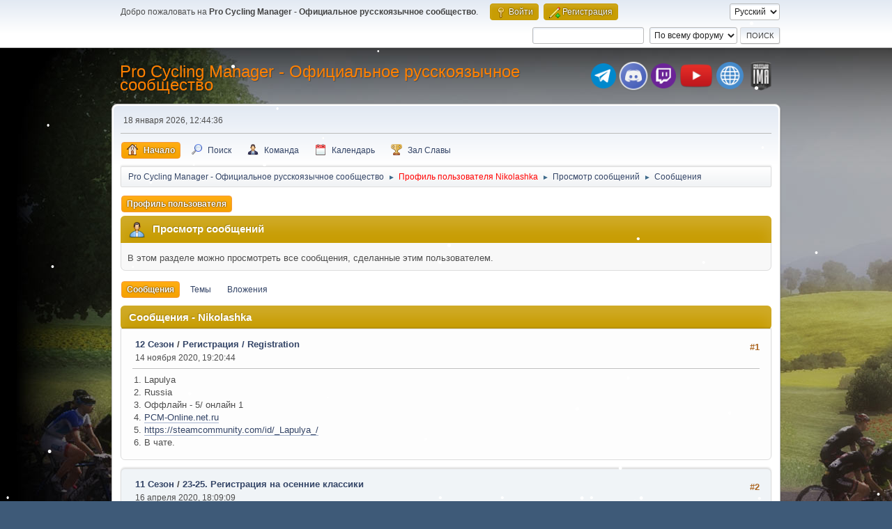

--- FILE ---
content_type: text/html; charset=UTF-8
request_url: https://pcm-online.net.ru/index.php?PHPSESSID=srqm148jct9541bmkf60cc7h02&action=profile;area=showposts;sa=messages;u=851
body_size: 6356
content:
<!DOCTYPE html>
<html lang="ru-RU">
<head>
	<meta charset="UTF-8">
	<link rel="stylesheet" href="https://pcm-online.net.ru/Themes/default/css/minified_6046ba69e49939af36d4295c11ed035d.css?smf216_1751372786">
	<style>
	img.avatar { max-width: 150px !important; max-height: 150px !important; }
	
/* start of Color Changer mod output */
div.cat_bar, .amt, .dropmenu li a:hover, .dropmenu li:hover a, .dropmenu li a:focus,#top_info > li > a:hover, #top_info > li:hover > a, #top_info > li > a.open, .button.active, .button.active:hover {background: #c89d04;border-color: #c89d04;}#footer {background: #c89d04;}.button.active, .button.active:hover {color: #fff;}.info .subject, h1.forumtitle a, .poster h4, .poster h4 a, .poster li:hover h4 a, .poster h4 a:hover .poster li h4 a,.poster h4 a:focus, #smfAnnouncements dt a, .keyinfo h5 a, .keyinfo h5 a strong, .current_page {color: #ff8000;}#smfAnnouncements dt {border-color: #ff8000;}
/* end of Color Changer mod output */

	
			#top_section .inner_wrap, #wrapper, #header, #footer .inner_wrap
			{
				max-width:75%;
				width: unset;
			}
			#footer, #top_section
			{
				padding-left: 2px;
				padding-right: 2px;
			}
			@media screen and (max-width: 720px)
			{
				#top_section .inner_wrap, #wrapper, #header, #footer .inner_wrap
				{
					max-width: unset;
					width: 100%;
				}
			}
		
	
			.main_icons.team::before {
				background-position: 0;
				background-image: url("https://pcm-online.net.ru/Themes/default/images/icons/team.png");
				background-size: contain;
			}
		
	
	</style>
	<script>
		var smf_theme_url = "https://pcm-online.net.ru/Themes/default";
		var smf_default_theme_url = "https://pcm-online.net.ru/Themes/default";
		var smf_images_url = "https://pcm-online.net.ru/Themes/default/images";
		var smf_smileys_url = "http://pcm-online.net.ru/Smileys";
		var smf_smiley_sets = "default,aaron,akyhne,fugue,alienine";
		var smf_smiley_sets_default = "fugue";
		var smf_avatars_url = "http://pcm-online.net.ru/avatars";
		var smf_scripturl = "https://pcm-online.net.ru/index.php?PHPSESSID=srqm148jct9541bmkf60cc7h02&amp;";
		var smf_iso_case_folding = false;
		var smf_charset = "UTF-8";
		var smf_session_id = "00d0766c7f8f28609fdef416ef77dc77";
		var smf_session_var = "b3e86ba6e";
		var smf_member_id = 0;
		var ajax_notification_text = 'Загружается...';
		var help_popup_heading_text = 'Подсказка';
		var banned_text = 'гость, вы забанены и не можете оставлять сообщения на форуме!';
		var smf_txt_expand = 'Развернуть';
		var smf_txt_shrink = 'Свернуть';
		var smf_collapseAlt = 'Скрыть';
		var smf_expandAlt = 'Показать';
		var smf_quote_expand = false;
		var allow_xhjr_credentials = false;
	</script>
	<script src="https://ajax.googleapis.com/ajax/libs/jquery/3.6.3/jquery.min.js"></script>
	<script src="https://pcm-online.net.ru/Themes/default/scripts/minified_2ecb80ed5d0a983beefbbf0bf6fbc41b.js?smf216_1751372786"></script>
	<script>
	var smf_you_sure ='Хотите сделать это?';
	</script>
	<title>Просмотр сообщений - Nikolashka</title>
	<meta name="viewport" content="width=device-width, initial-scale=1">
	<meta prefix="og: http://ogp.me/ns#" property="og:site_name" content="Pro Cycling Manager - Официальное русскоязычное сообщество">
	<meta prefix="og: http://ogp.me/ns#" property="og:title" content="Просмотр сообщений - Nikolashka">
	<meta prefix="og: http://ogp.me/ns#" property="og:description" content="Просмотр сообщений - Nikolashka">
	<meta name="description" content="Просмотр сообщений - Nikolashka">
	<meta prefix="og: http://ogp.me/ns#" property="og:type" content="profile">
	<meta name="theme-color" content="#557EA0">
	<link rel="help" href="https://pcm-online.net.ru/index.php?PHPSESSID=srqm148jct9541bmkf60cc7h02&amp;action=help">
	<link rel="contents" href="https://pcm-online.net.ru/index.php?PHPSESSID=srqm148jct9541bmkf60cc7h02&amp;">
	<link rel="search" href="https://pcm-online.net.ru/index.php?PHPSESSID=srqm148jct9541bmkf60cc7h02&amp;action=search">
	<link rel="alternate" type="application/rss+xml" title="Pro Cycling Manager - Официальное русскоязычное сообщество - RSS" href="https://pcm-online.net.ru/index.php?PHPSESSID=srqm148jct9541bmkf60cc7h02&amp;action=.xml;type=rss2">
	<link rel="alternate" type="application/atom+xml" title="Pro Cycling Manager - Официальное русскоязычное сообщество - Atom" href="https://pcm-online.net.ru/index.php?PHPSESSID=srqm148jct9541bmkf60cc7h02&amp;action=.xml;type=atom">
</head>
<body id="chrome" class="action_profile">
<div id="footerfix">
<div id="lights">
    <!-- lights go here -->
</div>
	<div id="top_section">
		<div class="inner_wrap">
			<ul class="floatleft" id="top_info">
				<li class="welcome">
					Добро пожаловать на <strong>Pro Cycling Manager - Официальное русскоязычное сообщество</strong>.
				</li>
				<li class="button_login">
					<a href="https://pcm-online.net.ru/index.php?PHPSESSID=srqm148jct9541bmkf60cc7h02&amp;action=login" class="open" onclick="return reqOverlayDiv(this.href, 'Войти', 'login');">
						<span class="main_icons login"></span>
						<span class="textmenu">Войти</span>
					</a>
				</li>
				<li class="button_signup">
					<a href="https://pcm-online.net.ru/index.php?PHPSESSID=srqm148jct9541bmkf60cc7h02&amp;action=signup" class="open">
						<span class="main_icons regcenter"></span>
						<span class="textmenu">Регистрация</span>
					</a>
				</li>
			</ul>
			<form id="languages_form" method="get" class="floatright">
				<select id="language_select" name="language" onchange="this.form.submit()">
					<option value="english">English</option>
					<option value="russian" selected="selected">Русский</option>
				</select>
				<noscript>
					<input type="submit" value="Отправить">
				</noscript>
			</form>
			<form id="search_form" class="floatright" action="https://pcm-online.net.ru/index.php?PHPSESSID=srqm148jct9541bmkf60cc7h02&amp;action=search2" method="post" accept-charset="UTF-8">
				<input type="search" name="search" value="">&nbsp;
				<select name="search_selection">
					<option value="all" selected>По всему форуму </option>
				</select>
				<input type="submit" name="search2" value="Поиск" class="button">
				<input type="hidden" name="advanced" value="0">
			</form>
		</div><!-- .inner_wrap -->
	</div><!-- #top_section -->
	<div id="header">
		<h1 class="forumtitle">
			<a id="top" href="https://pcm-online.net.ru/index.php?PHPSESSID=srqm148jct9541bmkf60cc7h02&amp;">Pro Cycling Manager - Официальное русскоязычное сообщество</a>
		</h1>
		<div id="siteslogan"><table><tr><td><a href="https://t.me/+TtIo_XmxhC4gL603" target="_blank" class="telegram-button"> <div class="telegram-button-icon"><img src="https://pcm-online.ucoz.ru/telegram-logo.png" title="Наш канал в Telegram"></div></td><td><a href="https://discord.gg/EjSdbsP" target="_blank" class="discord-button"> <div class="discord-button-icon"><img src="https://pcm-online.ucoz.ru/discord-logo.png" title="Наш канал в Discord"></div></td><td><a href="https://www.twitch.tv/goga2159" target="_blank" class="twitch-button"> <div class="twitch-button-icon"><img src="https://pcm-online.ucoz.ru/twitch-logo.png" title="Наш канал в Twitch"></div></td><td></td><td></td><td><a href="https://www.youtube.com/channel/UCcd6B3pDFFLErJiJaGpTZlg" target="_blank" class="youtube-button"> <div class="youtube-button-icon"><img src="https://pcm-online.ucoz.ru/youtube-logo.png" title="Наш канал в YouTube"></div></td><td></td><td></td><td><a href="https://pcm-online.ucoz.ru" target="_blank" class="website-button"> <div class="website-button-icon"><img src="https://pcm-online.ucoz.ru/website-logo.png" title="Наш первый веб-сайт"></div></td><td></td><td><a href="https://pcmima.procyclingmanager.it/home" target="_blank" class="website-button"> <div class="website-button-icon"><img src="https://pcm-online.ucoz.ru/pcmima.png" title="PCM IMA"></div></td></tr></table></div>
	</div>
	<div id="wrapper">
		<div id="upper_section">
			<div id="inner_section">
				<div id="inner_wrap" class="hide_720">
					<div class="user">
						<time datetime="2026-01-18T09:44:36Z">18 января 2026, 12:44:36</time>
					</div>
				</div>
				<a class="mobile_user_menu">
					<span class="menu_icon"></span>
					<span class="text_menu">Главное меню</span>
				</a>
				<div id="main_menu">
					<div id="mobile_user_menu" class="popup_container">
						<div class="popup_window description">
							<div class="popup_heading">Главное меню
								<a href="javascript:void(0);" class="main_icons hide_popup"></a>
							</div>
							
					<ul class="dropmenu menu_nav">
						<li class="button_home">
							<a class="active" href="https://pcm-online.net.ru/index.php?PHPSESSID=srqm148jct9541bmkf60cc7h02&amp;">
								<span class="main_icons home"></span><span class="textmenu">Начало</span>
							</a>
						</li>
						<li class="button_search">
							<a href="https://pcm-online.net.ru/index.php?PHPSESSID=srqm148jct9541bmkf60cc7h02&amp;action=search">
								<span class="main_icons search"></span><span class="textmenu">Поиск</span>
							</a>
						</li>
						<li class="button_team">
							<a href="https://pcm-online.net.ru/index.php?PHPSESSID=srqm148jct9541bmkf60cc7h02&amp;action=team">
								<span class="main_icons team"></span><span class="textmenu">Команда</span>
							</a>
						</li>
						<li class="button_calendar">
							<a href="https://pcm-online.net.ru/index.php?PHPSESSID=srqm148jct9541bmkf60cc7h02&amp;action=calendar">
								<span class="main_icons calendar"></span><span class="textmenu">Календарь</span>
							</a>
						</li>
						<li class="button_hof">
							<a href="https://pcm-online.net.ru/index.php?PHPSESSID=srqm148jct9541bmkf60cc7h02&amp;action=hof">
								<span class="main_icons posters"></span><span class="textmenu">Зал Славы</span>
							</a>
						</li>
					</ul><!-- .menu_nav -->
						</div>
					</div>
				</div>
				<div class="navigate_section">
					<ul>
						<li>
							<a href="https://pcm-online.net.ru/index.php?PHPSESSID=srqm148jct9541bmkf60cc7h02&amp;"><span>Pro Cycling Manager - Официальное русскоязычное сообщество</span></a>
						</li>
						<li>
							<span class="dividers"> &#9658; </span>
							<a href="https://pcm-online.net.ru/index.php?PHPSESSID=srqm148jct9541bmkf60cc7h02&amp;action=profile;u=851" style="color: #FF0000;"><span>Профиль пользователя Nikolashka</span></a>
						</li>
						<li>
							<span class="dividers"> &#9658; </span>
							<a href="https://pcm-online.net.ru/index.php?PHPSESSID=srqm148jct9541bmkf60cc7h02&amp;action=profile;u=851;area=showposts"><span>Просмотр сообщений</span></a>
						</li>
						<li class="last">
							<span class="dividers"> &#9658; </span>
							<a href="https://pcm-online.net.ru/index.php?PHPSESSID=srqm148jct9541bmkf60cc7h02&amp;action=profile;u=851;area=showposts;sa=messages"><span>Сообщения</span></a>
						</li>
					</ul>
				</div><!-- .navigate_section -->
			</div><!-- #inner_section -->
		</div><!-- #upper_section -->
		<div id="content_section">
			<div id="main_content_section">
	<a class="mobile_generic_menu_1">
		<span class="menu_icon"></span>
		<span class="text_menu"></span>
	</a>
	<div id="genericmenu">
		<div id="mobile_generic_menu_1" class="popup_container">
			<div class="popup_window description">
				<div class="popup_heading">
					
					<a href="javascript:void(0);" class="main_icons hide_popup"></a>
				</div>
				
				<div class="generic_menu">
					<ul class="dropmenu dropdown_menu_1">
						<li class="subsections"><a class="active " href="https://pcm-online.net.ru/index.php?PHPSESSID=srqm148jct9541bmkf60cc7h02&amp;action=profile;area=summary;u=851">Профиль пользователя</a>
							<ul>
								<li>
									<a class="profile_menu_icon administration" href="https://pcm-online.net.ru/index.php?PHPSESSID=srqm148jct9541bmkf60cc7h02&amp;action=profile;area=summary;u=851"><span class="main_icons administration"></span>Основная информация</a>
								</li>
								<li>
									<a class="profile_menu_icon stats" href="https://pcm-online.net.ru/index.php?PHPSESSID=srqm148jct9541bmkf60cc7h02&amp;action=profile;area=statistics;u=851"><span class="main_icons stats"></span>Статистика</a>
								</li>
								<li class="subsections">
									<a class="profile_menu_icon posts chosen " href="https://pcm-online.net.ru/index.php?PHPSESSID=srqm148jct9541bmkf60cc7h02&amp;action=profile;area=showposts;u=851"><span class="main_icons posts"></span>Просмотр сообщений</a>
									<ul>
										<li>
											<a class="chosen"  href="https://pcm-online.net.ru/index.php?PHPSESSID=srqm148jct9541bmkf60cc7h02&amp;action=profile;area=showposts;sa=messages;u=851">Сообщения</a>
										</li>
										<li>
											<a  href="https://pcm-online.net.ru/index.php?PHPSESSID=srqm148jct9541bmkf60cc7h02&amp;action=profile;area=showposts;sa=topics;u=851">Темы</a>
										</li>
										<li>
											<a  href="https://pcm-online.net.ru/index.php?PHPSESSID=srqm148jct9541bmkf60cc7h02&amp;action=profile;area=showposts;sa=attach;u=851">Вложения</a>
										</li>
									</ul>
								</li>
							</ul>
						</li>
					</ul><!-- .dropmenu -->
				</div><!-- .generic_menu -->
			</div>
		</div>
	</div>
	<script>
		$( ".mobile_generic_menu_1" ).click(function() {
			$( "#mobile_generic_menu_1" ).show();
			});
		$( ".hide_popup" ).click(function() {
			$( "#mobile_generic_menu_1" ).hide();
		});
	</script>
				<div id="admin_content">
					<div class="cat_bar">
						<h3 class="catbg">
								<span class="main_icons profile_hd icon"></span>Просмотр сообщений
						</h3>
					</div><!-- .cat_bar -->
					<p class="information">
						В этом разделе можно просмотреть все сообщения, сделанные этим пользователем.
					</p>
					<a class="mobile_generic_menu_1_tabs">
						<span class="menu_icon"></span>
						<span class="text_menu">Просмотр сообщений</span>
					</a>
					<div id="adm_submenus">
						<div id="mobile_generic_menu_1_tabs" class="popup_container">
							<div class="popup_window description">
								<div class="popup_heading">
									Просмотр сообщений
									<a href="javascript:void(0);" class="main_icons hide_popup"></a>
								</div>
								<div class="generic_menu">
									<ul class="dropmenu dropdown_menu_1_tabs">
										<li>
											<a class="active" href="https://pcm-online.net.ru/index.php?PHPSESSID=srqm148jct9541bmkf60cc7h02&amp;action=profile;area=showposts;sa=messages;u=851">Сообщения</a>
										</li>
										<li>
											<a href="https://pcm-online.net.ru/index.php?PHPSESSID=srqm148jct9541bmkf60cc7h02&amp;action=profile;area=showposts;sa=topics;u=851">Темы</a>
										</li>
										<li>
											<a href="https://pcm-online.net.ru/index.php?PHPSESSID=srqm148jct9541bmkf60cc7h02&amp;action=profile;area=showposts;sa=attach;u=851">Вложения</a>
										</li>
									</ul>
								</div>
							</div>
						</div>
					</div><!-- #adm_submenus -->
					<script>
						$( ".mobile_generic_menu_1_tabs" ).click(function() {
							$( "#mobile_generic_menu_1_tabs" ).show();
							});
						$( ".hide_popup" ).click(function() {
							$( "#mobile_generic_menu_1_tabs" ).hide();
						});
					</script>
			<script>
				disableAutoComplete();
			</script>
			
		<div class="errorbox" style="display:none" id="profile_error">
		</div><!-- #profile_error -->
		<div class="cat_bar cat_bar_round">
			<h3 class="catbg">
				Сообщения - Nikolashka
			</h3>
		</div>
		<div class="windowbg">
			<div class="page_number floatright"> #1</div>
			<div class="topic_details">
				<h5>
					<strong><a href="https://pcm-online.net.ru/index.php?PHPSESSID=srqm148jct9541bmkf60cc7h02&amp;board=68.0">12 Сезон</a> / <a href="https://pcm-online.net.ru/index.php?PHPSESSID=srqm148jct9541bmkf60cc7h02&amp;topic=786.msg6587#msg6587">Регистрация / Registration</a></strong>
				</h5>
				<span class="smalltext">14 ноября 2020, 19:20:44</span>
			</div>
			<div class="post">
				<div class="inner">
					1. Lapulya<br />2. Russia<br />3. Оффлайн - 5/ онлайн 1<br />4. <a href="//pcm-online.net.ru" class="bbc_link" target="_blank" rel="noopener">PCM-Online.net.ru</a><br />5. <a href="https://steamcommunity.com/id/_Lapulya_/" class="bbc_link" target="_blank" rel="noopener">https://steamcommunity.com/id/_Lapulya_/</a><br />6. В чате.
				</div>
			</div><!-- .post -->
		</div><!-- .windowbg -->
		<div class="windowbg">
			<div class="page_number floatright"> #2</div>
			<div class="topic_details">
				<h5>
					<strong><a href="https://pcm-online.net.ru/index.php?PHPSESSID=srqm148jct9541bmkf60cc7h02&amp;board=66.0">11 Сезон</a> / <a href="https://pcm-online.net.ru/index.php?PHPSESSID=srqm148jct9541bmkf60cc7h02&amp;topic=785.msg6573#msg6573">23-25. Регистрация на осенние классики</a></strong>
				</h5>
				<span class="smalltext">16 апреля 2020, 18:09:09</span>
			</div>
			<div class="post">
				<div class="inner">
					&nbsp;Состав команды Astana:<br /><br />Cyclassics Hamburg:<br />1. Ion Izagirre<br />2. Alexey Lutsenko<br />3. Magnus Cort Nielsen<br />4. Omar Fraile<br />5. Gorka Izagirre<br />6. Davide Ballerini<br />7. Nikita Stalnov<br /><br />Bretagne Classic - Ouest-France:<br />1. Jakob Fulsang<br />2. Ion Izagirre<br />3. Alexey Lutsenko<br />4. Omar Fraile<br />5. Magnus Cort Nielsen<br />6. Gorka Izagirre<br />7. Davide Ballerini<br /><br />Il Lombardia:<br />1. Miguel Angel Lopez<br />2. Ion Izagirre<br />3. Alexey Lutsenko<br />4. Pello Bilbao<br />5. Omar Fraile<br />6. Gorka Izagirre<br />7. Luis Leon Sanchez
				</div>
			</div><!-- .post -->
		</div><!-- .windowbg -->
		<div class="windowbg">
			<div class="page_number floatright"> #3</div>
			<div class="topic_details">
				<h5>
					<strong><a href="https://pcm-online.net.ru/index.php?PHPSESSID=srqm148jct9541bmkf60cc7h02&amp;board=66.0">11 Сезон</a> / <a href="https://pcm-online.net.ru/index.php?PHPSESSID=srqm148jct9541bmkf60cc7h02&amp;topic=784.msg6558#msg6558">22. Регистрация на Vuelta a Espana</a></strong>
				</h5>
				<span class="smalltext">22 марта 2020, 19:30:04</span>
			</div>
			<div class="post">
				<div class="inner">
					Astana Pro Team<br />Состав на Вуэльту Испании<br />1. J. Fuglsang<br />2. M. A. Lopez<br />3. I. Izagirre<br />4. G. Izagirre<br />5. M. Cort Nielsen<br />6. P. Bilbao<br />7. L. L. Sanchez<br />8. A. Lutsenko
				</div>
			</div><!-- .post -->
		</div><!-- .windowbg -->
		<div class="windowbg">
			<div class="page_number floatright"> #4</div>
			<div class="topic_details">
				<h5>
					<strong><a href="https://pcm-online.net.ru/index.php?PHPSESSID=srqm148jct9541bmkf60cc7h02&amp;board=66.0">11 Сезон</a> / <a href="https://pcm-online.net.ru/index.php?PHPSESSID=srqm148jct9541bmkf60cc7h02&amp;topic=777.msg6488#msg6488">15. Регистрация на Giro D'Italia</a></strong>
				</h5>
				<span class="smalltext">11 декабря 2019, 14:39:00</span>
			</div>
			<div class="post">
				<div class="inner">
					Astana Pro Team<br />Состав на Giro D'Italia<br />1. J. Fuglsang <br />2. O. Fraile<br />3. J. Hirt<br />4. D. Ballerini<br />5. A. Zeits<br />6. M. Kudus<br />7. D. Villella<br />8. V. Pronskiy
				</div>
			</div><!-- .post -->
		</div><!-- .windowbg -->
		<div class="windowbg">
			<div class="page_number floatright"> #5</div>
			<div class="topic_details">
				<h5>
					<strong><a href="https://pcm-online.net.ru/index.php?PHPSESSID=srqm148jct9541bmkf60cc7h02&amp;board=66.0">11 Сезон</a> / <a href="https://pcm-online.net.ru/index.php?PHPSESSID=srqm148jct9541bmkf60cc7h02&amp;topic=776.msg6477#msg6477">14. Регистрация на Tour de Romandie</a></strong>
				</h5>
				<span class="smalltext">03 декабря 2019, 17:54:04</span>
			</div>
			<div class="post">
				<div class="inner">
					Astana Pro Team<br />Состав команды:<br />1. Jakob Fulsang<br />2. Miguel Angel Lopez<br />3. Omar Fraile<br />4. Jan Hirt<br />5. Merhawi Kudus<br />6. Davide Villella<br />7. Manuele Boaro
				</div>
			</div><!-- .post -->
		</div><!-- .windowbg -->
		<div class="windowbg">
			<div class="page_number floatright"> #6</div>
			<div class="topic_details">
				<h5>
					<strong><a href="https://pcm-online.net.ru/index.php?PHPSESSID=srqm148jct9541bmkf60cc7h02&amp;board=66.0">11 Сезон</a> / <a href="https://pcm-online.net.ru/index.php?PHPSESSID=srqm148jct9541bmkf60cc7h02&amp;topic=774.msg6461#msg6461">10-11. Регистрация на Paris - Roubaix, Amstel Gold Race</a></strong>
				</h5>
				<span class="smalltext">25 ноября 2019, 18:19:28</span>
			</div>
			<div class="post">
				<div class="inner">
					Astana Pro Team<br />Состав на Paris-Roubaix<br />1. A. Lutsenko<br />2. M. Cort Nielsen<br />3. D. Ballerini<br />4. H. Houle<br />5. L. De Vreese<br />6. N. Stalnov<br />7. D. Gruzdev<br /><br />Состав на Amstel Gold Race<br />1. J. Fuglsang<br />2. J. Hirt<br />3. L.l. Sanchez<br />4. M. Kudus<br />5. D. Villella<br />6. V. Pronskiy<br />7. H. Bohorquez
				</div>
			</div><!-- .post -->
		</div><!-- .windowbg -->
		<div class="windowbg">
			<div class="page_number floatright"> #7</div>
			<div class="topic_details">
				<h5>
					<strong><a href="https://pcm-online.net.ru/index.php?PHPSESSID=srqm148jct9541bmkf60cc7h02&amp;board=66.0">11 Сезон</a> / <a href="https://pcm-online.net.ru/index.php?PHPSESSID=srqm148jct9541bmkf60cc7h02&amp;topic=773.msg6450#msg6450">9. Регистрация на Itzulia Basque Country</a></strong>
				</h5>
				<span class="smalltext">18 ноября 2019, 19:05:03</span>
			</div>
			<div class="post">
				<div class="inner">
					Astana Pro Team<br />1. Ion Izagirre<br />2. Davide Ballerini<br />3. Andrey Zeits<br />4. Yevgeniy Gidich<br />5. Daniil Fominykh<br />6. Jonas Gregaard<br />7. Vadim Pronskiy
				</div>
			</div><!-- .post -->
		</div><!-- .windowbg -->
		<div class="windowbg">
			<div class="page_number floatright"> #8</div>
			<div class="topic_details">
				<h5>
					<strong><a href="https://pcm-online.net.ru/index.php?PHPSESSID=srqm148jct9541bmkf60cc7h02&amp;board=66.0">11 Сезон</a> / <a href="https://pcm-online.net.ru/index.php?PHPSESSID=srqm148jct9541bmkf60cc7h02&amp;topic=772.msg6447#msg6447">6-8. Регистрация на весенние классики</a></strong>
				</h5>
				<span class="smalltext">15 ноября 2019, 20:37:01</span>
			</div>
			<div class="post">
				<div class="inner">
					Astana Pro Team<br />E3<br />1. Lutsenko<br />2. Cort Nielsen<br />3. Ballerini<br />4. Houle<br />5. De Vriesse<br />6. Gruzdev<br />7. Stalnov<br />GW.<br />1. Lutsenko<br />2. Cort Nielsen<br />3. Ballerini<br />4. Houle<br />5. De Vriesse<br />6. Gruzdev<br />7. Stalnov<br />RV.<br />1. Lutsenko<br />2. Cort Nielsen<br />3. Ballerini<br />4. Houle<br />5. De Vriesse<br />6. Gruzdev<br />7. Stalnov
				</div>
			</div><!-- .post -->
		</div><!-- .windowbg -->
		<div class="windowbg">
			<div class="page_number floatright"> #9</div>
			<div class="topic_details">
				<h5>
					<strong><a href="https://pcm-online.net.ru/index.php?PHPSESSID=srqm148jct9541bmkf60cc7h02&amp;board=66.0">11 Сезон</a> / <a href="https://pcm-online.net.ru/index.php?PHPSESSID=srqm148jct9541bmkf60cc7h02&amp;topic=771.msg6436#msg6436">5. Регистрация на Volta a Catalunya</a></strong>
				</h5>
				<span class="smalltext">04 ноября 2019, 18:32:18</span>
			</div>
			<div class="post">
				<div class="inner">
					Astana Pro Team<br />1. Fuglsang<br />2. Bilbao<br />3. Hirt<br />4. Boaro<br />5. Stalnov<br />6. Gidich<br />7. Natarov
				</div>
			</div><!-- .post -->
		</div><!-- .windowbg -->
		<div class="windowbg">
			<div class="page_number floatright"> #10</div>
			<div class="topic_details">
				<h5>
					<strong><a href="https://pcm-online.net.ru/index.php?PHPSESSID=srqm148jct9541bmkf60cc7h02&amp;board=66.0">11 Сезон</a> / <a href="https://pcm-online.net.ru/index.php?PHPSESSID=srqm148jct9541bmkf60cc7h02&amp;topic=770.msg6427#msg6427">4. Регистрация на Milano - Sanremo</a></strong>
				</h5>
				<span class="smalltext">31 октября 2019, 16:44:14</span>
			</div>
			<div class="post">
				<div class="inner">
					Astana Pro Team<br />1. Magnus Cort Nielsen<br />2. Omar Fraile<br />3. Andrey Zeits<br />4. Nikita Stalnov<br />5. Vadim Pronskiy<br />6. Dmitry Gruzdev<br />7. Artyom Zakharov
				</div>
			</div><!-- .post -->
		</div><!-- .windowbg -->
		<div class="windowbg">
			<div class="page_number floatright"> #11</div>
			<div class="topic_details">
				<h5>
					<strong><a href="https://pcm-online.net.ru/index.php?PHPSESSID=srqm148jct9541bmkf60cc7h02&amp;board=66.0">11 Сезон</a> / <a href="https://pcm-online.net.ru/index.php?PHPSESSID=srqm148jct9541bmkf60cc7h02&amp;topic=769.msg6422#msg6422">3. Регистрация на Tirreno - Adriatico</a></strong>
				</h5>
				<span class="smalltext">24 октября 2019, 20:30:37</span>
			</div>
			<div class="post">
				<div class="inner">
					Astana Pro Team<br />1. Ion Izagirre<br />2. Gorka Izagirre<br />3. Davide Ballerini<br />4. Hugo Houle<br />5. Dario Cataldo<br />6. Rodrigo Contreras<br />7. Daniil Fominykh
				</div>
			</div><!-- .post -->
		</div><!-- .windowbg -->
		<div class="windowbg">
			<div class="page_number floatright"> #12</div>
			<div class="topic_details">
				<h5>
					<strong><a href="https://pcm-online.net.ru/index.php?PHPSESSID=srqm148jct9541bmkf60cc7h02&amp;board=66.0">11 Сезон</a> / <a href="https://pcm-online.net.ru/index.php?PHPSESSID=srqm148jct9541bmkf60cc7h02&amp;topic=768.msg6409#msg6409">2. Регистрация на Paris - Nice</a></strong>
				</h5>
				<span class="smalltext">14 октября 2019, 15:57:45</span>
			</div>
			<div class="post">
				<div class="inner">
					Astana<br />1. Miguel Angel Lopez<br />2. Jan Hirt<br />3. Pello Bilbao<br />4. Omar Fraile<br />5. Luis Leon Sanchez<br />6. Dario Cataldo<br />7. Merhawi Kudus
				</div>
			</div><!-- .post -->
		</div><!-- .windowbg -->
		<div class="windowbg">
			<div class="page_number floatright"> #13</div>
			<div class="topic_details">
				<h5>
					<strong><a href="https://pcm-online.net.ru/index.php?PHPSESSID=srqm148jct9541bmkf60cc7h02&amp;board=66.0">11 Сезон</a> / <a href="https://pcm-online.net.ru/index.php?PHPSESSID=srqm148jct9541bmkf60cc7h02&amp;topic=765.msg6401#msg6401">1. Регистрация на Tour Down Under</a></strong>
				</h5>
				<span class="smalltext">06 октября 2019, 21:37:40</span>
			</div>
			<div class="post">
				<div class="inner">
					Astana<br />Состав команды:<br />1. Ion Izagirre<br />2. Luis Leon Sanchez<br />3. Andrey Zeits<br />4. Davide Villella<br />5. Manuele Boaro<br />6. Zhandos Bizhigitov<br />7. Yuri Natarov
				</div>
			</div><!-- .post -->
		</div><!-- .windowbg -->
		<div class="windowbg">
			<div class="page_number floatright"> #14</div>
			<div class="topic_details">
				<h5>
					<strong><a href="https://pcm-online.net.ru/index.php?PHPSESSID=srqm148jct9541bmkf60cc7h02&amp;board=66.0">11 Сезон</a> / <a href="https://pcm-online.net.ru/index.php?PHPSESSID=srqm148jct9541bmkf60cc7h02&amp;topic=758.msg6393#msg6393">Регистрация</a></strong>
				</h5>
				<span class="smalltext">20 сентября 2019, 20:09:51</span>
			</div>
			<div class="post">
				<div class="inner">
					1._Lapulya_<br />2. Russia<br />3. Сделаем<br />4. <a href="https://steamcommunity.com/profiles/76561198348552791/" class="bbc_link" target="_blank" rel="noopener">https://steamcommunity.com/profiles/76561198348552791/</a><br />5. Katusha, Astana, Mitchelton-Scott<br />6. Да<br /><br /><div class="okay_bbc"><b>Принят за команду Astana Pro Team!</b></div>
				</div>
			</div><!-- .post -->
		</div><!-- .windowbg -->         
                <script type="text/javascript" src="https://pcm-online.net.ru/Themes/default/lights/snowstorm-min.js"></script>
                <script type="text/javascript">     
                    snowStorm.autoStart = true;
                    snowStorm.animationInterval = 33;
                    snowStorm.flakeBottom = null;
                    snowStorm.flakesMax = 100;
                    snowStorm.flakesMaxActive = 50;
                    snowStorm.followMouse = 0;
                    snowStorm.freezeOnBlur = true;
                    snowStorm.snowColor = "#fff";
                    snowStorm.flakeHeight = 12;
                    snowStorm.flakeWidth = 12;
                    snowStorm.snowCharacter = "&bull;";
                    snowStorm.snowStick = 1;
                    snowStorm.useMeltEffect = 1;
                    snowStorm.useTwinkleEffect = 1;
                    snowStorm.usePositionFixed = false;
                    snowStorm.vMaxX = 8;
                    snowStorm.vMaxY = 5;
                    snowStorm.zIndex = 0;
                    snowStorm.targetElement = null;
                    snowStorm.excludeMobile = true;
                </script>
				</div><!-- #admin_content -->
			</div><!-- #main_content_section -->
		</div><!-- #content_section -->
	</div><!-- #wrapper -->
</div><!-- #footerfix -->
	<div id="footer">
		<div class="inner_wrap">
		<ul>
			<li class="floatright"><a href="https://pcm-online.net.ru/index.php?PHPSESSID=srqm148jct9541bmkf60cc7h02&amp;action=help">Помощь</a> | <a href="https://pcm-online.net.ru/index.php?PHPSESSID=srqm148jct9541bmkf60cc7h02&amp;action=agreement">Условия и правила</a> | <a href="#top_section">Вверх &#9650;</a></li>
			<li class="copyright"><a href="https://pcm-online.net.ru/index.php?PHPSESSID=srqm148jct9541bmkf60cc7h02&amp;action=credits" title="Лицензия" target="_blank" rel="noopener">SMF 2.1.6 &copy; 2025</a>, <a href="https://www.simplemachines.org" title="Simple Machines" target="_blank" rel="noopener">Simple Machines</a></li>
		</ul>
		<p>Страница создана за 0.092 сек. Запросов: 16.</p>
		</div>
	</div><!-- #footer -->
<script>
window.addEventListener("DOMContentLoaded", function() {
	function triggerCron()
	{
		$.get('https://pcm-online.net.ru' + "/cron.php?ts=1768729470");
	}
	window.setTimeout(triggerCron, 1);
});
</script>
</body>
</html>